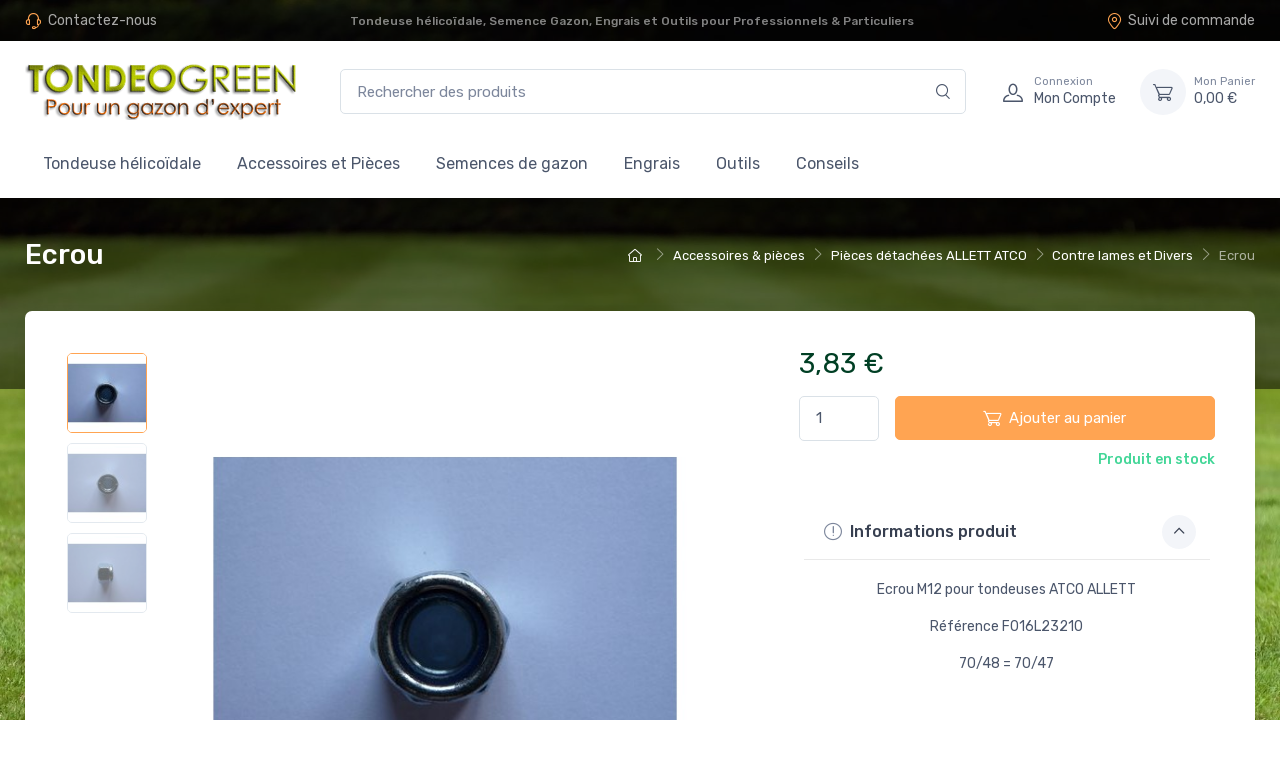

--- FILE ---
content_type: text/html; charset=utf-8
request_url: https://tondeogreen.com/contre-lames-et-divers/215-ecrou.html
body_size: 12107
content:
<!doctype html>
<html lang="fr">

  <head>
    
      
  <meta charset="utf-8">


  <meta http-equiv="x-ua-compatible" content="ie=edge">



  <title>Pièces détachées pour tondeuses hélicoïdales ALLETT et ATCO</title>
  <meta name="description" content="Ecrou F016L23210">
  <meta name="keywords" content="">
          
      
  <meta property="og:title" content="Pièces détachées pour tondeuses hélicoïdales ALLETT et ATCO"/>
<meta property="og:description" content="Ecrou F016L23210"/>
<meta property="og:type" content="website"/>
<meta property="og:url" content="https://tondeogreen.com/contre-lames-et-divers/215-ecrou.html"/>
<meta property="og:site_name" content="TONDEOGREEN"/>

  <meta property="og:type" content="product"/>
            <meta property="og:image" content="https://tondeogreen.com/528-large_default/ecrou.jpg"/>
          <meta property="og:image" content="https://tondeogreen.com/529-large_default/ecrou.jpg"/>
          <meta property="og:image" content="https://tondeogreen.com/530-large_default/ecrou.jpg"/>
        <meta property="og:image:height" content="800"/>
    <meta property="og:image:width" content="800"/>

        <meta property="product:price:amount" content="3.83" />
    <meta property="product:price:currency" content="EUR" />
          <meta property="og:availability" content="instock" />
<script type="application/ld+json">
{
    "@context" : "http://schema.org",
    "@type" : "Organization",
    "name" : "TONDEOGREEN",
    "url" : "https://tondeogreen.com/",
    "logo" : {
        "@type":"ImageObject",
        "url":"https://tondeogreen.com/img/prestashop-logo-1630184364.jpg"
    }
}

</script>

<script type="application/ld+json">
{
    "@context":"http://schema.org",
    "@type":"WebPage",
    "isPartOf": {
        "@type":"WebSite",
        "url":  "https://tondeogreen.com/",
        "name": "TONDEOGREEN"
    },
    "name": "Pièces détachées pour tondeuses hélicoïdales ALLETT et ATCO",
    "url":  "https://tondeogreen.com/contre-lames-et-divers/215-ecrou.html"
}


</script>
    <script type="application/ld+json">
    {
    "@context": "http://schema.org/",
    "@type": "Product",
    "name": "Ecrou",
    "description": "Ecrou F016L23210",
    "category": "Contre lames et Divers",
    "image" :"https://tondeogreen.com/528-home_default/ecrou.jpg",    "sku": "F016L23210",          "mpn": "F016L23210",
        "brand": {
        "@type": "Thing",
        "name": "$shop.name"
    },            "weight": {
        "@context": "https://schema.org",
        "@type": "QuantitativeValue",
        "value": "0.030000",
        "unitCode": "kg"
    },          "offers": {
        "@type": "Offer",
        "priceCurrency": "EUR",
        "name": "Ecrou",
        "price": "3.83",
        "url": "https://tondeogreen.com/contre-lames-et-divers/215-ecrou.html",
        "priceValidUntil": "2025-11-28",
                "image": ["https://tondeogreen.com/528-large_default/ecrou.jpg","https://tondeogreen.com/529-large_default/ecrou.jpg","https://tondeogreen.com/530-large_default/ecrou.jpg"],
                          "mpn": "F016L23210",
                "sku": "F016L23210",
                        "availability": "http://schema.org/InStock",
        "seller": {
            "@type": "Organization",
            "name": "TONDEOGREEN"
        }
    }
    
}


    </script>
<script type="application/ld+json">
    {
    "@context": "https://schema.org",
    "@type": "BreadcrumbList",
    "itemListElement": [
        {
    "@type": "ListItem",
    "position": 1,
    "name": "Accueil",
    "item": "https://tondeogreen.com/"
    },        {
    "@type": "ListItem",
    "position": 2,
    "name": "Accessoires &amp; pièces",
    "item": "https://tondeogreen.com/18-accessoires-pieces"
    },        {
    "@type": "ListItem",
    "position": 3,
    "name": "Pièces détachées ALLETT ATCO",
    "item": "https://tondeogreen.com/23-pieces-detachees-allett-atco"
    },        {
    "@type": "ListItem",
    "position": 4,
    "name": "Contre lames et Divers",
    "item": "https://tondeogreen.com/100-contre-lames-et-divers"
    },        {
    "@type": "ListItem",
    "position": 5,
    "name": "Ecrou",
    "item": "https://tondeogreen.com/contre-lames-et-divers/215-ecrou.html"
    }    ]
    }
    </script>



  <meta name="viewport" content="width=device-width, initial-scale=1">



  <link rel="icon" type="image/vnd.microsoft.icon" href="https://tondeogreen.com/img/favicon.ico?1744199203">
  <link rel="shortcut icon" type="image/x-icon" href="https://tondeogreen.com/img/favicon.ico?1744199203">



    <link rel="preload" href="https://fonts.googleapis.com/css?family=Rubik:300,400,500,700&display=swap" as="style">
  <link href="https://fonts.googleapis.com/css?family=Rubik:300,400,500,700&display=swap" rel="stylesheet">


<link rel="preload" href="/themes/theme-tondeogreen/assets/fonts/cartzilla-icons.ttf" as="font" crossorigin="anonymous">
<link rel="preload" href="/themes/theme-tondeogreen/assets/fonts/cartzilla-icons.woff" as="font" type="font/woff"  crossorigin="anonymous">


      <link rel="preload" as="style" href="https://tondeogreen.com/themes/theme-tondeogreen/assets/cache/theme-bf7e30160.css">
    <link rel="stylesheet" href="https://tondeogreen.com/themes/theme-tondeogreen/assets/cache/theme-bf7e30160.css" type="text/css" media="all">




  

  <script type="text/javascript">
        var prestashop = {"cart":{"products":[],"totals":{"total":{"type":"total","label":"Total","amount":0,"value":"0,00\u00a0\u20ac"},"total_including_tax":{"type":"total","label":"Total TTC","amount":0,"value":"0,00\u00a0\u20ac"},"total_excluding_tax":{"type":"total","label":"Total HT :","amount":0,"value":"0,00\u00a0\u20ac"}},"subtotals":{"products":{"type":"products","label":"Sous-total","amount":0,"value":"0,00\u00a0\u20ac"},"discounts":null,"shipping":{"type":"shipping","label":"Livraison","amount":0,"value":""},"tax":null},"products_count":0,"summary_string":"0 articles","vouchers":{"allowed":1,"added":[]},"discounts":[],"minimalPurchase":0,"minimalPurchaseRequired":""},"currency":{"name":"Euro","iso_code":"EUR","iso_code_num":"978","sign":"\u20ac"},"customer":{"lastname":null,"firstname":null,"email":null,"birthday":null,"newsletter":null,"newsletter_date_add":null,"optin":null,"website":null,"company":null,"siret":null,"ape":null,"is_logged":false,"gender":{"type":null,"name":null},"addresses":[]},"language":{"name":"Fran\u00e7ais (French)","iso_code":"fr","locale":"fr-FR","language_code":"fr","is_rtl":"0","date_format_lite":"d\/m\/Y","date_format_full":"d\/m\/Y H:i:s","id":1},"page":{"title":"","canonical":null,"meta":{"title":"Pi\u00e8ces d\u00e9tach\u00e9es pour tondeuses h\u00e9lico\u00efdales ALLETT et ATCO","description":"Ecrou F016L23210","keywords":"","robots":"index"},"page_name":"product","body_classes":{"lang-fr":true,"lang-rtl":false,"country-FR":true,"currency-EUR":true,"layout-default":true,"page-product":true,"tax-display-enabled":true,"product-id-215":true,"product-Ecrou":true,"product-id-category-100":true,"product-id-manufacturer-0":true,"product-id-supplier-0":true,"product-available-for-order":true},"admin_notifications":[]},"shop":{"name":"TONDEOGREEN","logo":"https:\/\/tondeogreen.com\/img\/prestashop-logo-1630184364.jpg","stores_icon":"https:\/\/tondeogreen.com\/img\/logo_stores.png","favicon":"https:\/\/tondeogreen.com\/img\/favicon.ico"},"urls":{"base_url":"https:\/\/tondeogreen.com\/","current_url":"https:\/\/tondeogreen.com\/contre-lames-et-divers\/215-ecrou.html","shop_domain_url":"https:\/\/tondeogreen.com","img_ps_url":"https:\/\/tondeogreen.com\/img\/","img_cat_url":"https:\/\/tondeogreen.com\/img\/c\/","img_lang_url":"https:\/\/tondeogreen.com\/img\/l\/","img_prod_url":"https:\/\/tondeogreen.com\/img\/p\/","img_manu_url":"https:\/\/tondeogreen.com\/img\/m\/","img_sup_url":"https:\/\/tondeogreen.com\/img\/su\/","img_ship_url":"https:\/\/tondeogreen.com\/img\/s\/","img_store_url":"https:\/\/tondeogreen.com\/img\/st\/","img_col_url":"https:\/\/tondeogreen.com\/img\/co\/","img_url":"https:\/\/tondeogreen.com\/themes\/theme-tondeogreen\/assets\/img\/","css_url":"https:\/\/tondeogreen.com\/themes\/theme-tondeogreen\/assets\/css\/","js_url":"https:\/\/tondeogreen.com\/themes\/theme-tondeogreen\/assets\/js\/","pic_url":"https:\/\/tondeogreen.com\/upload\/","pages":{"address":"https:\/\/tondeogreen.com\/adresse","addresses":"https:\/\/tondeogreen.com\/adresses","authentication":"https:\/\/tondeogreen.com\/authentification","cart":"https:\/\/tondeogreen.com\/panier","category":"https:\/\/tondeogreen.com\/index.php?controller=category","cms":"https:\/\/tondeogreen.com\/index.php?controller=cms","contact":"https:\/\/tondeogreen.com\/contactez-nous","discount":"https:\/\/tondeogreen.com\/bons-de-reduction","guest_tracking":"https:\/\/tondeogreen.com\/suivi-commande-invite","history":"https:\/\/tondeogreen.com\/historique-des-commandes","identity":"https:\/\/tondeogreen.com\/identite","index":"https:\/\/tondeogreen.com\/","my_account":"https:\/\/tondeogreen.com\/mon-compte","order_confirmation":"https:\/\/tondeogreen.com\/confirmation-commande","order_detail":"https:\/\/tondeogreen.com\/index.php?controller=order-detail","order_follow":"https:\/\/tondeogreen.com\/details-de-la-commande","order":"https:\/\/tondeogreen.com\/commande","order_return":"https:\/\/tondeogreen.com\/index.php?controller=order-return","order_slip":"https:\/\/tondeogreen.com\/avoirs","pagenotfound":"https:\/\/tondeogreen.com\/index.php?controller=pagenotfound","password":"https:\/\/tondeogreen.com\/mot-de-passe-oublie","pdf_invoice":"https:\/\/tondeogreen.com\/index.php?controller=pdf-invoice","pdf_order_return":"https:\/\/tondeogreen.com\/index.php?controller=pdf-order-return","pdf_order_slip":"https:\/\/tondeogreen.com\/index.php?controller=pdf-order-slip","prices_drop":"https:\/\/tondeogreen.com\/promotions","product":"https:\/\/tondeogreen.com\/index.php?controller=product","search":"https:\/\/tondeogreen.com\/recherche","sitemap":"https:\/\/tondeogreen.com\/plan-du-site","stores":"https:\/\/tondeogreen.com\/magasins","supplier":"https:\/\/tondeogreen.com\/fournisseurs","register":"https:\/\/tondeogreen.com\/authentification?create_account=1","order_login":"https:\/\/tondeogreen.com\/commande?login=1"},"alternative_langs":[],"theme_assets":"\/themes\/theme-tondeogreen\/assets\/","actions":{"logout":"https:\/\/tondeogreen.com\/?mylogout="},"no_picture_image":{"bySize":{"small_default":{"url":"https:\/\/tondeogreen.com\/img\/p\/fr-default-small_default.jpg","width":80,"height":80},"cart_default":{"url":"https:\/\/tondeogreen.com\/img\/p\/fr-default-cart_default.jpg","width":160,"height":160},"home_default":{"url":"https:\/\/tondeogreen.com\/img\/p\/fr-default-home_default.jpg","width":540,"height":540},"medium_default":{"url":"https:\/\/tondeogreen.com\/img\/p\/fr-default-medium_default.jpg","width":600,"height":600},"large_default":{"url":"https:\/\/tondeogreen.com\/img\/p\/fr-default-large_default.jpg","width":800,"height":800}},"small":{"url":"https:\/\/tondeogreen.com\/img\/p\/fr-default-small_default.jpg","width":80,"height":80},"medium":{"url":"https:\/\/tondeogreen.com\/img\/p\/fr-default-home_default.jpg","width":540,"height":540},"large":{"url":"https:\/\/tondeogreen.com\/img\/p\/fr-default-large_default.jpg","width":800,"height":800},"legend":""}},"configuration":{"display_taxes_label":true,"display_prices_tax_incl":true,"is_catalog":false,"show_prices":true,"opt_in":{"partner":false},"quantity_discount":{"type":"discount","label":"Remise sur prix unitaire"},"voucher_enabled":1,"return_enabled":0},"field_required":[],"breadcrumb":{"links":[{"title":"Accueil","url":"https:\/\/tondeogreen.com\/"},{"title":"Accessoires & pi\u00e8ces","url":"https:\/\/tondeogreen.com\/18-accessoires-pieces"},{"title":"Pi\u00e8ces d\u00e9tach\u00e9es ALLETT ATCO","url":"https:\/\/tondeogreen.com\/23-pieces-detachees-allett-atco"},{"title":"Contre lames et Divers","url":"https:\/\/tondeogreen.com\/100-contre-lames-et-divers"},{"title":"Ecrou","url":"https:\/\/tondeogreen.com\/contre-lames-et-divers\/215-ecrou.html"}],"count":5},"link":{"protocol_link":"https:\/\/","protocol_content":"https:\/\/"},"time":1763040247,"static_token":"770a3b279b971dfb2522f08fce7b887a","token":"25ba30b9dc12a72dd6cea5f98701feea","debug":false,"modules":{"cz_builder":[]}};
        var psemailsubscription_subscription = "https:\/\/tondeogreen.com\/module\/ps_emailsubscription\/subscription";
      </script>



  
  <script type="text/javascript">
    (window.gaDevIds=window.gaDevIds||[]).push('d6YPbH');
    (function(i,s,o,g,r,a,m){i['GoogleAnalyticsObject']=r;i[r]=i[r]||function(){
      (i[r].q=i[r].q||[]).push(arguments)},i[r].l=1*new Date();a=s.createElement(o),
      m=s.getElementsByTagName(o)[0];a.async=1;a.src=g;m.parentNode.insertBefore(a,m)
    })(window,document,'script','https://www.google-analytics.com/analytics.js','ga');

          ga('create', 'UA-54272874-1', 'auto');
                  ga('set', 'anonymizeIp', true);
              ga('send', 'pageview');
        ga('require', 'ec');
  </script>

 <script type="text/javascript">
            
        document.addEventListener('DOMContentLoaded', function() {
            if (typeof GoogleAnalyticEnhancedECommerce !== 'undefined') {
                var MBG = GoogleAnalyticEnhancedECommerce;
                MBG.setCurrency('EUR');
                MBG.add({"id":51,"name":"scarificateur-manuel-rateau-scarificateur","category":"scarificateur","brand":"","variant":"","type":"typical","position":"0","quantity":1,"list":"product","url":"https%3A%2F%2Ftondeogreen.com%2Fscarificateur%2F51-scarificateur-manuel.html","price":37.75},'',true);MBG.add({"id":114,"name":"cassette-verticutter-allett","category":"cassettes-amovibles-allett-atco","brand":"","variant":"","type":"typical","position":1,"quantity":1,"list":"product","url":"https%3A%2F%2Ftondeogreen.com%2Fcassettes-amovibles-allett-atco%2F114-cassette-verticutter.html","price":588},'',true);MBG.add({"id":329,"name":"25-kg-engrais-gazon-proturf-printemps-21-5-6","category":"engrais","brand":"","variant":"","type":"typical","position":2,"quantity":1,"list":"product","url":"https%3A%2F%2Ftondeogreen.com%2Fengrais%2F329-25-kg-engrais-gazon-proturf-printemps-.html","price":82.8},'',true);MBG.add({"id":296,"name":"engrais-floranid-twin-turf-25-kg","category":"engrais","brand":"","variant":"","type":"typical","position":3,"quantity":1,"list":"product","url":"https%3A%2F%2Ftondeogreen.com%2Fengrais%2F296-engrais-floranid-twin-turf-25kg.html","price":126},'',true);MBG.add({"id":333,"name":"gazon-regarnissage-n-28","category":"semences-de-gazon","brand":"","variant":"","type":"typical","position":4,"quantity":1,"list":"product","url":"https%3A%2F%2Ftondeogreen.com%2Fsemences-de-gazon%2F333-regarnissage-n-28.html","price":47.95},'',true);MBG.add({"id":366,"name":"offre-speciale-outils-depypere","category":"outils","brand":"","variant":"","type":"typical","position":5,"quantity":1,"list":"product","url":"https%3A%2F%2Ftondeogreen.com%2Foutils%2F366-offre-speciale-outils-depypere.html","price":161},'',true);MBG.addProductClick({"id":51,"name":"scarificateur-manuel-rateau-scarificateur","category":"scarificateur","brand":"","variant":"","type":"typical","position":"0","quantity":1,"list":"product","url":"https%3A%2F%2Ftondeogreen.com%2Fscarificateur%2F51-scarificateur-manuel.html","price":37.75});MBG.addProductClick({"id":114,"name":"cassette-verticutter-allett","category":"cassettes-amovibles-allett-atco","brand":"","variant":"","type":"typical","position":1,"quantity":1,"list":"product","url":"https%3A%2F%2Ftondeogreen.com%2Fcassettes-amovibles-allett-atco%2F114-cassette-verticutter.html","price":588});MBG.addProductClick({"id":329,"name":"25-kg-engrais-gazon-proturf-printemps-21-5-6","category":"engrais","brand":"","variant":"","type":"typical","position":2,"quantity":1,"list":"product","url":"https%3A%2F%2Ftondeogreen.com%2Fengrais%2F329-25-kg-engrais-gazon-proturf-printemps-.html","price":82.8});MBG.addProductClick({"id":296,"name":"engrais-floranid-twin-turf-25-kg","category":"engrais","brand":"","variant":"","type":"typical","position":3,"quantity":1,"list":"product","url":"https%3A%2F%2Ftondeogreen.com%2Fengrais%2F296-engrais-floranid-twin-turf-25kg.html","price":126});MBG.addProductClick({"id":333,"name":"gazon-regarnissage-n-28","category":"semences-de-gazon","brand":"","variant":"","type":"typical","position":4,"quantity":1,"list":"product","url":"https%3A%2F%2Ftondeogreen.com%2Fsemences-de-gazon%2F333-regarnissage-n-28.html","price":47.95});MBG.addProductClick({"id":366,"name":"offre-speciale-outils-depypere","category":"outils","brand":"","variant":"","type":"typical","position":5,"quantity":1,"list":"product","url":"https%3A%2F%2Ftondeogreen.com%2Foutils%2F366-offre-speciale-outils-depypere.html","price":161});
            }
        });
        
    </script>




    
  </head>

  <body id="product" class="lang-fr country-fr currency-eur layout-default page-product tax-display-enabled product-id-215 product-ecrou product-id-category-100 product-id-manufacturer-0 product-id-supplier-0 product-available-for-order">

    
      
    

    <main>
      
              

      
        <header id="header" class="box-shadow-sm">
  
    <div class="header-banner">
             
    </div>
  

  
    <div class="header-nav topbar topbar-dark bg-dark">
      <div class="container">
        <div class="topbar-left">
          <div class="topbar-text text-nowrap">
  <i class="czi-support mr-1"></i>
      <a class="topbar-link" href="https://tondeogreen.com/contactez-nous">Contactez-nous</a>
  </div>

        </div>
                    <span class='h1-homepage-tondeogreen'>Tondeuse hélicoïdale, Semence Gazon, Engrais et Outils
pour Professionnels & Particuliers</span>
                <div class="topbar-right">
                    <a class="topbar-link d-none d-md-inline-block" href="https://tondeogreen.com/historique-des-commandes" rel="nofollow">
            <i class="czi-location"></i>Suivi de commande
          </a>
                                      </div>
      </div>
    </div>
      

  
    <div class="header-top navbar-sticky bg-light">
      <div class="navbar navbar-expand-lg navbar-light">
        <div class="container flex-md-nowrap">
          <a class="navbar-brand mr-3 flex-shrink-0" href="https://tondeogreen.com/">
            <img src="https://tondeogreen.com/img/prestashop-logo-1630184364.jpg"  class="tdg-logo" alt="TONDEOGREEN">
          </a>
          <div class="flex-grow-1 d-none d-md-block" id="_desktop_search">
  <div id="search_widget" class="my-3 my-md-0 mx-md-3 mx-lg-4" data-search-controller-url="//tondeogreen.com/recherche">
    <form method="get" action="//tondeogreen.com/recherche">
      <input type="hidden" name="controller" value="search">
      <div class="input-group-overlay d-flex">
        <input class="form-control appended-form-control" type="text" name="s" value="" placeholder="Rechercher des produits" aria-label="Rechercher des produits">
        <div class="input-group-append-overlay">
          <button class="btn btn-icon" type="submit" aria-label="Rechercher">
            <i class="czi-search"></i>
          </button>
        </div>
      </div>
    </form>
  </div>
</div>

          <div class="navbar-toolbar d-flex flex-shrink-0 align-items-center">
            <button class="navbar-toggler" type="button" data-toggle="collapse" data-target="#navbarCollapse">
              <span class="navbar-toggler-icon"></span>
            </button>
            <a class="navbar-tool navbar-stuck-toggler" href="#">
              <span class="navbar-tool-tooltip">Développer menu</span>
              <div class="navbar-tool-icon-box">
                <i class="navbar-tool-icon czi-menu"></i>
              </div>
            </a>
            <a class="navbar-tool ml-1 ml-lg-0 mr-n1 mr-lg-2" href="https://tondeogreen.com/mon-compte" rel="nofollow">
  <div class="navbar-tool-icon-box">
    <i class="navbar-tool-icon czi-user"></i>
  </div>
  <div class="navbar-tool-text ml-n3">
          <small>Connexion</small>
        Mon Compte
  </div>
</a>
<div class="header-cart ml-3">
  <div class="blockcart navbar-tool" data-refresh-url="//tondeogreen.com/module/ps_shoppingcart/ajax">
    <a class="navbar-tool-icon-box bg-secondary" href="//tondeogreen.com/panier?action=show" rel="nofollow">
            <i class="navbar-tool-icon czi-cart"></i>
    </a>
    <a class="navbar-tool-text pl-2" href="//tondeogreen.com/panier?action=show" rel="nofollow">
      <small>Mon Panier</small>
      <span>0,00 €</span>
    </a>
      </div>
</div>

          </div>
        </div>
      </div>
      <div class="navbar navbar-expand-lg navbar-light navbar-stuck-menu mt-n2 pt-0 pb-2">
        <div class="container">
          <div class="collapse navbar-collapse" id="navbarCollapse">
            <div class="d-md-none" id="_mobile_search"></div>
             

<div class="main-menu">
  
      <ul class="navbar-nav">
              <li class="dropdown-submenu nav-item dropdown">
                      <a class="nav-link d-inline-block" href="https://tondeogreen.com/12-tondeuses-helicoidales" >Tondeuse hélicoïdale</a>
            <span class="custom-dropdown d-inline-block float-right float-sm-none pr-2"><i class="czi-arrow-down"></i></span>
            
      <ul class="dropdown-menu">
              <li class="dropdown-submenu dropdown">
                      <a class="dropdown-item d-inline" href="https://tondeogreen.com/107-tondeuse-allett" >Tondeuse ALLETT</a>
            <span class="custom-dropdown d-inline-block float-right  pr-2"><i class="czi-arrow-down"></i></span>
            
      <ul class="dropdown-menu">
              <li class="dropdown-submenu ">
                      <a class="dropdown-item d-inline-block align-middle" href="https://tondeogreen.com/109-allett-classic" >ALLETT CLASSIC</a>
                  </li>
              <li class="dropdown-submenu ">
                      <a class="dropdown-item d-inline-block align-middle" href="https://tondeogreen.com/111-allett-sandringham" >ALLETT SANDRINGHAM</a>
                  </li>
              <li class="dropdown-submenu ">
                      <a class="dropdown-item d-inline-block align-middle" href="https://tondeogreen.com/108-allett-kensington" >ALLETT KENSINGTON</a>
                  </li>
              <li class="dropdown-submenu ">
                      <a class="dropdown-item d-inline-block align-middle" href="https://tondeogreen.com/130-allett-liberty-sur-batterie" >ALLETT LIBERTY</a>
                  </li>
              <li class="dropdown-submenu ">
                      <a class="dropdown-item d-inline-block align-middle" href="https://tondeogreen.com/146-allett-stirling" >ALLETT STIRLING</a>
                  </li>
              <li class="dropdown-submenu ">
                      <a class="dropdown-item d-inline-block align-middle" href="https://tondeogreen.com/153-allett-cambridge" >ALLETT CAMBRIDGE</a>
                  </li>
          </ul>
  
                  </li>
              <li class="dropdown-submenu ">
                      <a class="dropdown-item d-inline-block align-middle" href="https://tondeogreen.com/15-tondeuse-helicoidale-thermique" >Tondeuse hélicoïdale thermique</a>
                  </li>
              <li class="dropdown-submenu ">
                      <a class="dropdown-item d-inline-block align-middle" href="https://tondeogreen.com/14-tondeuse-helicoidale-electrique" >Tondeuse hélicoïdale électrique</a>
                  </li>
              <li class="dropdown-submenu dropdown">
                      <a class="dropdown-item d-inline" href="https://tondeogreen.com/13-tondeuse-helicoidale-manuelle" >Tondeuse hélicoïdale manuelle</a>
            <span class="custom-dropdown d-inline-block float-right  pr-2"><i class="czi-arrow-down"></i></span>
            
      <ul class="dropdown-menu">
              <li class="dropdown-submenu ">
                      <a class="dropdown-item d-inline-block align-middle" href="https://tondeogreen.com/64-webb" >Tondeuse WEBB</a>
                  </li>
              <li class="dropdown-submenu ">
                      <a class="dropdown-item d-inline-block align-middle" href="https://tondeogreen.com/65-american-lawn-mower" >American Lawn Mower</a>
                  </li>
              <li class="dropdown-submenu ">
                      <a class="dropdown-item d-inline-block align-middle" href="https://tondeogreen.com/66-fiskars" >FISKARS StaySharp</a>
                  </li>
              <li class="dropdown-submenu ">
                      <a class="dropdown-item d-inline-block align-middle" href="https://tondeogreen.com/123-promow-push-18" >ProMow Push 18</a>
                  </li>
              <li class="dropdown-submenu ">
                      <a class="dropdown-item d-inline-block align-middle" href="https://tondeogreen.com/148-outils-wolf" >Outils WOLF</a>
                  </li>
          </ul>
  
                  </li>
          </ul>
  
                  </li>
              <li class="dropdown-submenu nav-item dropdown">
                      <a class="nav-link d-inline-block" href="https://tondeogreen.com/18-accessoires-pieces" >Accessoires &amp; pièces</a>
            <span class="custom-dropdown d-inline-block float-right float-sm-none pr-2"><i class="czi-arrow-down"></i></span>
            
      <ul class="dropdown-menu">
              <li class="dropdown-submenu dropdown">
                      <a class="dropdown-item d-inline" href="https://tondeogreen.com/19-cassettes-amovibles-allett-atco" >Cassettes</a>
            <span class="custom-dropdown d-inline-block float-right  pr-2"><i class="czi-arrow-down"></i></span>
            
      <ul class="dropdown-menu">
              <li class="dropdown-submenu ">
                      <a class="dropdown-item d-inline-block align-middle" href="https://tondeogreen.com/95-cassettes-5-lames" >Cassettes 5 lames</a>
                  </li>
              <li class="dropdown-submenu ">
                      <a class="dropdown-item d-inline-block align-middle" href="https://tondeogreen.com/122-cassettes-06-lames-" >Cassettes 06 lames </a>
                  </li>
              <li class="dropdown-submenu ">
                      <a class="dropdown-item d-inline-block align-middle" href="https://tondeogreen.com/94-cassettes-10-lames" >Cassettes 10 lames</a>
                  </li>
              <li class="dropdown-submenu ">
                      <a class="dropdown-item d-inline-block align-middle" href="https://tondeogreen.com/93-cassettes-emousseur" >Cassettes Emousseur</a>
                  </li>
              <li class="dropdown-submenu ">
                      <a class="dropdown-item d-inline-block align-middle" href="https://tondeogreen.com/101-cassettes-verticutteur" >Cassettes Verticutteur</a>
                  </li>
              <li class="dropdown-submenu ">
                      <a class="dropdown-item d-inline-block align-middle" href="https://tondeogreen.com/102-cassettes-defeutreur" >Cassettes Défeutreur</a>
                  </li>
              <li class="dropdown-submenu ">
                      <a class="dropdown-item d-inline-block align-middle" href="https://tondeogreen.com/103-cassettes-brosse" >Cassettes Brosse</a>
                  </li>
              <li class="dropdown-submenu ">
                      <a class="dropdown-item d-inline-block align-middle" href="https://tondeogreen.com/150-cassettes-aerateur" >Cassettes aérateur</a>
                  </li>
          </ul>
  
                  </li>
              <li class="dropdown-submenu dropdown">
                      <a class="dropdown-item d-inline" href="https://tondeogreen.com/23-pieces-detachees-allett-atco" >Pièces détachées ALLETT ATCO</a>
            <span class="custom-dropdown d-inline-block float-right  pr-2"><i class="czi-arrow-down"></i></span>
            
      <ul class="dropdown-menu">
              <li class="dropdown-submenu ">
                      <a class="dropdown-item d-inline-block align-middle" href="https://tondeogreen.com/20-roues-d-engrenage" >Roues d&#039;engrenage</a>
                  </li>
              <li class="dropdown-submenu ">
                      <a class="dropdown-item d-inline-block align-middle" href="https://tondeogreen.com/21-courroies" >Courroies</a>
                  </li>
              <li class="dropdown-submenu ">
                      <a class="dropdown-item d-inline-block align-middle" href="https://tondeogreen.com/99-cables-de-commande" >Câbles de Commande</a>
                  </li>
              <li class="dropdown-submenu ">
                      <a class="dropdown-item d-inline-block align-middle" href="https://tondeogreen.com/100-contre-lames-et-divers" >Contre lames et Divers</a>
                  </li>
          </ul>
  
                  </li>
              <li class="dropdown-submenu dropdown">
                      <a class="dropdown-item d-inline" href="https://tondeogreen.com/22-consommables" >Consommables</a>
            <span class="custom-dropdown d-inline-block float-right  pr-2"><i class="czi-arrow-down"></i></span>
            
      <ul class="dropdown-menu">
              <li class="dropdown-submenu ">
                      <a class="dropdown-item d-inline-block align-middle" href="https://tondeogreen.com/24-entretien-moteur" >Entretien moteur</a>
                  </li>
              <li class="dropdown-submenu ">
                      <a class="dropdown-item d-inline-block align-middle" href="https://tondeogreen.com/25-pate-a-roder-cylindre" >Pâte à roder cylindre</a>
                  </li>
              <li class="dropdown-submenu ">
                      <a class="dropdown-item d-inline-block align-middle" href="https://tondeogreen.com/27-anti-humidite" >Anti humidité</a>
                  </li>
          </ul>
  
                  </li>
          </ul>
  
                  </li>
              <li class="dropdown-submenu nav-item dropdown">
                      <a class="nav-link d-inline-block" href="https://tondeogreen.com/16-semences-de-gazon" >Semences de gazon</a>
            <span class="custom-dropdown d-inline-block float-right float-sm-none pr-2"><i class="czi-arrow-down"></i></span>
            
      <ul class="dropdown-menu">
              <li class="dropdown-submenu ">
                      <a class="dropdown-item d-inline-block align-middle" href="https://tondeogreen.com/128-gazon-de-regarnissage" >Gazon de regarnissage</a>
                  </li>
              <li class="dropdown-submenu ">
                      <a class="dropdown-item d-inline-block align-middle" href="https://tondeogreen.com/133-gazon-gamme-prestige" >Gazon gamme Prestige</a>
                  </li>
          </ul>
  
                  </li>
              <li class="dropdown-submenu nav-item dropdown">
                      <a class="nav-link d-inline-block" href="https://tondeogreen.com/96-engrais" >Engrais gazon</a>
            <span class="custom-dropdown d-inline-block float-right float-sm-none pr-2"><i class="czi-arrow-down"></i></span>
            
      <ul class="dropdown-menu">
              <li class="dropdown-submenu ">
                      <a class="dropdown-item d-inline-block align-middle" href="https://tondeogreen.com/140-engrais-printemps" >Engrais Printemps</a>
                  </li>
              <li class="dropdown-submenu ">
                      <a class="dropdown-item d-inline-block align-middle" href="https://tondeogreen.com/141-engrais-ete" >Engrais Eté</a>
                  </li>
              <li class="dropdown-submenu ">
                      <a class="dropdown-item d-inline-block align-middle" href="https://tondeogreen.com/142-engrais-automne" >Engrais Automne</a>
                  </li>
              <li class="dropdown-submenu ">
                      <a class="dropdown-item d-inline-block align-middle" href="https://tondeogreen.com/143-amendement" >Amendement</a>
                  </li>
          </ul>
  
                  </li>
              <li class="dropdown-submenu nav-item dropdown">
                      <a class="nav-link d-inline-block" href="https://tondeogreen.com/17-outils" >Outils</a>
            <span class="custom-dropdown d-inline-block float-right float-sm-none pr-2"><i class="czi-arrow-down"></i></span>
            
      <ul class="dropdown-menu">
              <li class="dropdown-submenu dropdown">
                      <a class="dropdown-item d-inline" href="https://tondeogreen.com/31-entretenir-les-bordures-du-gazon" >Entretenir les bordures du gazon - Cisaille et Coupe-Bordure</a>
            <span class="custom-dropdown d-inline-block float-right  pr-2"><i class="czi-arrow-down"></i></span>
            
      <ul class="dropdown-menu">
              <li class="dropdown-submenu ">
                      <a class="dropdown-item d-inline-block align-middle" href="https://tondeogreen.com/51-cisailles-bahco" >Cisailles BAHCO</a>
                  </li>
              <li class="dropdown-submenu ">
                      <a class="dropdown-item d-inline-block align-middle" href="https://tondeogreen.com/52-cisailles-fiskars" >Cisailles FISKARS</a>
                  </li>
              <li class="dropdown-submenu ">
                      <a class="dropdown-item d-inline-block align-middle" href="https://tondeogreen.com/117-cisailles-wilkinson" >Cisailles WILKINSON</a>
                  </li>
              <li class="dropdown-submenu ">
                      <a class="dropdown-item d-inline-block align-middle" href="https://tondeogreen.com/54-coupes-bordures-et-binettes-" >Dresses bordures / Coupes bordures</a>
                  </li>
              <li class="dropdown-submenu ">
                      <a class="dropdown-item d-inline-block align-middle" href="https://tondeogreen.com/152-binettes" >Binettes</a>
                  </li>
          </ul>
  
                  </li>
              <li class="dropdown-submenu dropdown">
                      <a class="dropdown-item d-inline" href="https://tondeogreen.com/49-prendre-soin-du-gazon" >Prendre soin du gazon</a>
            <span class="custom-dropdown d-inline-block float-right  pr-2"><i class="czi-arrow-down"></i></span>
            
      <ul class="dropdown-menu">
              <li class="dropdown-submenu ">
                      <a class="dropdown-item d-inline-block align-middle" href="https://tondeogreen.com/87-balayeuse-a-gazon" >Balayeuse à gazon</a>
                  </li>
              <li class="dropdown-submenu ">
                      <a class="dropdown-item d-inline-block align-middle" href="https://tondeogreen.com/33-balai-a-gazon" >Balai à gazon</a>
                  </li>
              <li class="dropdown-submenu ">
                      <a class="dropdown-item d-inline-block align-middle" href="https://tondeogreen.com/34-rateau-a-gazon" >Râteau à gazon</a>
                  </li>
              <li class="dropdown-submenu ">
                      <a class="dropdown-item d-inline-block align-middle" href="https://tondeogreen.com/36-scarificateur" >Scarificateur</a>
                  </li>
              <li class="dropdown-submenu ">
                      <a class="dropdown-item d-inline-block align-middle" href="https://tondeogreen.com/110-rouleau-a-gazon" >Rouleau à gazon</a>
                  </li>
              <li class="dropdown-submenu ">
                      <a class="dropdown-item d-inline-block align-middle" href="https://tondeogreen.com/113-desherbeur-manuel" >Désherbeur manuel</a>
                  </li>
              <li class="dropdown-submenu ">
                      <a class="dropdown-item d-inline-block align-middle" href="https://tondeogreen.com/137-epandeur-d-engrais-a-gazon" >Epandeur d&#039;engrais à gazon</a>
                  </li>
          </ul>
  
                  </li>
              <li class="dropdown-submenu dropdown">
                      <a class="dropdown-item d-inline" href="https://tondeogreen.com/50-aerer-le-gazon" >Aerateur gazon</a>
            <span class="custom-dropdown d-inline-block float-right  pr-2"><i class="czi-arrow-down"></i></span>
            
      <ul class="dropdown-menu">
              <li class="dropdown-submenu ">
                      <a class="dropdown-item d-inline-block align-middle" href="https://tondeogreen.com/55-aerateur-draper" >Aérateur Draper</a>
                  </li>
              <li class="dropdown-submenu ">
                      <a class="dropdown-item d-inline-block align-middle" href="https://tondeogreen.com/56-aerateur-kingfisher" >Aérateur Kingfisher</a>
                  </li>
              <li class="dropdown-submenu ">
                      <a class="dropdown-item d-inline-block align-middle" href="https://tondeogreen.com/58-aerateur-a-pousser" >Aérateur à pousser</a>
                  </li>
              <li class="dropdown-submenu ">
                      <a class="dropdown-item d-inline-block align-middle" href="https://tondeogreen.com/59-biofourches-depypere" >Biofourches Depypere</a>
                  </li>
              <li class="dropdown-submenu ">
                      <a class="dropdown-item d-inline-block align-middle" href="https://tondeogreen.com/135-biofourche-spear-et-jackson" >Biofourche Spear et Jackson</a>
                  </li>
          </ul>
  
                  </li>
              <li class="dropdown-submenu dropdown">
                      <a class="dropdown-item d-inline" href="https://tondeogreen.com/78-accessoires" >Accessoires</a>
            <span class="custom-dropdown d-inline-block float-right  pr-2"><i class="czi-arrow-down"></i></span>
            
      <ul class="dropdown-menu">
              <li class="dropdown-submenu ">
                      <a class="dropdown-item d-inline-block align-middle" href="https://tondeogreen.com/79-sacs-de-jardin" >Sacs de jardin</a>
                  </li>
              <li class="dropdown-submenu ">
                      <a class="dropdown-item d-inline-block align-middle" href="https://tondeogreen.com/82-pieges-a-taupe" >Pièges à taupe</a>
                  </li>
              <li class="dropdown-submenu ">
                      <a class="dropdown-item d-inline-block align-middle" href="https://tondeogreen.com/121-nasse-a-rats" >Nasse à rats</a>
                  </li>
              <li class="dropdown-submenu ">
                      <a class="dropdown-item d-inline-block align-middle" href="https://tondeogreen.com/83-plantoir-cordeau" >Plantoir cordeau</a>
                  </li>
              <li class="dropdown-submenu ">
                      <a class="dropdown-item d-inline-block align-middle" href="https://tondeogreen.com/84-brosse" >Brosse</a>
                  </li>
              <li class="dropdown-submenu ">
                      <a class="dropdown-item d-inline-block align-middle" href="https://tondeogreen.com/85-balai-" >Balai </a>
                  </li>
              <li class="dropdown-submenu ">
                      <a class="dropdown-item d-inline-block align-middle" href="https://tondeogreen.com/86-manche" >Manche</a>
                  </li>
              <li class="dropdown-submenu ">
                      <a class="dropdown-item d-inline-block align-middle" href="https://tondeogreen.com/98-gants-de-jardinage" >Gants de jardinage</a>
                  </li>
              <li class="dropdown-submenu ">
                      <a class="dropdown-item d-inline-block align-middle" href="https://tondeogreen.com/114-cloture-electrique" >Clôture électrique</a>
                  </li>
              <li class="dropdown-submenu ">
                      <a class="dropdown-item d-inline-block align-middle" href="https://tondeogreen.com/116-corde-de-jardin-" >Corde de jardin </a>
                  </li>
              <li class="dropdown-submenu ">
                      <a class="dropdown-item d-inline-block align-middle" href="https://tondeogreen.com/118-composteurs" >Composteurs</a>
                  </li>
              <li class="dropdown-submenu ">
                      <a class="dropdown-item d-inline-block align-middle" href="https://tondeogreen.com/124-chariot-de-jardin" >Chariot de jardin</a>
                  </li>
          </ul>
  
                  </li>
          </ul>
  
                  </li>
          </ul>
  
</div>
<div class="main-menu-tondeogreen">
  <ul class="navbar-nav">
  <li class="nav-item dropdown"><a class="nav-link dropdown-toggle" href="/12-tondeuses-helicoidales" data-bs-toggle="dropdown">Tondeuse hélicoïdale</a>
    <div class="dropdown-menu p-0">
      <div class="d-flex flex-wrap flex-sm-nowrap px-2">
        <div class="mega-dropdown-column pt-1 pt-lg-4 pb-4 px-2 px-lg-3">
          <div class="widget widget-links mb-4">
            <p class="mb-3"><a class="h6" href="/107-tondeuse-allett">TONDEUSE ALLETT <img src="https://tondeogreen.com/img/cms/ALLETT-LOGO-VERT-20px.png" alt="Tondeuse Allett chez TONDEOGREEN"></a></a></p>
            <ul class="widget-list">
              <li class="widget-list-item"><a class="widget-list-link" href="/109-allett-classic">ALLETT Classic</a></li>
              <li class="widget-list-item"><a class="widget-list-link" href="/111-allett-sandringham">ALLETT Sandringham</a></li>
              <li class="widget-list-item"><a class="widget-list-link" href="/130-allett-liberty-sur-batterie">ALLETT Liberty</a></li>
              <li class="widget-list-item"><a class="widget-list-link" href="/153-allett-cambridge">ALLETT Cambridge</a></li>
              <li class="widget-list-item"><a class="widget-list-link" href="/108-allett-kensington">ALLETT Kensington</a></li>
              <li class="widget-list-item"><a class="widget-list-link" href="/146-allett-stirling">ALLETT Stirling</a></li>
            </ul>
          </div>
        </div>
        <div class="mega-dropdown-column pt-1 pt-lg-4 pb-4 px-2 px-lg-3">
          <div class="widget widget-links mb-4">
             <p class="mb-3"><a class="h6" href="/15-tondeuse-helicoidale-thermique">TONDEUSE HÉLICOÏDALE THERMIQUE</a></a></p>
            <ul class="widget-list">
              <li class="widget-list-item"><a class="widget-list-link" href="/109-allett-classic">ALLETT Classic</a></li>
              <li class="widget-list-item"><a class="widget-list-link" href="/108-allett-kensington">ALLETT Kensington</a></li>
            </ul>
          </div>
        </div>
        <div class="mega-dropdown-column pt-1 pt-lg-4 pb-4 px-2 px-lg-3">
          <div class="widget widget-links mb-4">
            <p class="mb-3"><a class="h6" href="/14-tondeuse-helicoidale-electrique">TONDEUSE HÉLICOÏDALE ÉLECTRIQUE</a></a></p>
            <ul class="widget-list">
              <li class="widget-list-item"><a class="widget-list-link" href="/111-allett-sandringham">ALLETT Sandringham</a></li>
              <li class="widget-list-item"><a class="widget-list-link" href="/130-allett-liberty-sur-batterie">ALLETT Liberty</a></li>
              <li class="widget-list-item"><a class="widget-list-link" href="/153-allett-cambridge">ALLETT Cambridge</a></li>
              <li class="widget-list-item"><a class="widget-list-link" href="/146-allett-stirling">ALLETT Stirling</a></li>
            </ul>
          </div>
        </div>
        <div class="mega-dropdown-column pt-1 pt-lg-4 pb-4 px-2 px-lg-3">
          <div class="widget widget-links mb-4">
            <p class="mb-3"><a class="h6" href="/13-tondeuse-helicoidale-manuelle">TONDEUSE HÉLICOÏDALE MANUELLE</a></p>
            <ul class="widget-list">
              <li class="widget-list-item"><a class="widget-list-link" href="/66-fiskars">FISKARS StaySharp</a></li>
              <li class="widget-list-item"><a class="widget-list-link" href="/tondeuses-helicoidales/227-promow-push-18-tondeuse-manuelle-0854291000283.html">PROMOW Push 18</a></li>
              <li class="widget-list-item"><a class="widget-list-link" href="/tondeuse-helicoidale-manuelle/368-tondeuse-manuelle-wolf-h38c-3272370005894.html">OUTILS WOLF H38C</a></li>
              <li class="widget-list-item"><a class="widget-list-link" href="/65-american-lawn-mower">AMERICAN LAWN MOWER</a></li>
              <li class="widget-list-item"><a class="widget-list-link" href="/64-webb">WEBB</a></li>
                          </ul>
          </div>
        </div>
      </div>
    </div>
  </li>
  <li class="nav-item dropdown"><a class="nav-link dropdown-toggle" href="/18-accessoires-pieces" data-bs-toggle="dropdown">Accessoires et Pièces</a>
    <div class="dropdown-menu p-0" style="left:-192px;">
      <div class="d-flex flex-wrap flex-sm-nowrap px-2">
        <div class="mega-dropdown-column pt-1 pt-lg-4 pb-4 px-2 px-lg-3">
          <div class="widget widget-links mb-4">
            <p class="mb-3"><a class="h6" href="/19-cassettes-amovibles-allett-atco">CASSETTES ALLETT <img src="https://tondeogreen.com/img/cms/ALLETT-LOGO-VERT-20px.png" alt="Accessoires Allett chez TONDEOGREEN"></a></p>
            <ul class="widget-list">
              <li class="widget-list-item"><a class="widget-list-link" href="/95-cassettes-5-lames">Cassette 5 lames</a></li>
              <li class="widget-list-item"><a class="widget-list-link" href="/122-cassettes-06-lames-">Cassette 6 lames</a></li>
              <li class="widget-list-item"><a class="widget-list-link" href="/94-cassettes-10-lames">Cassette 10 lames</a></li>
              <li class="widget-list-item"><a class="widget-list-link" href="/93-cassettes-emousseur">Cassette Emousseur</a></li>
              <li class="widget-list-item"><a class="widget-list-link" href="/101-cassettes-verticutteur">Cassette Verticutteur</a></li>
              <li class="widget-list-item"><a class="widget-list-link" href="/102-cassettes-defeutreur">Cassette Défeutreur</a></li>
              <li class="widget-list-item"><a class="widget-list-link" href="/103-cassettes-brosse">Cassette Brosse</a></li>
            </ul>
          </div>
        </div>
        <div class="mega-dropdown-column pt-1 pt-lg-4 pb-4 px-2 px-lg-3">
          <div class="widget widget-links mb-4">
            <p class="mb-3"><a class="h6" href="/23-pieces-detachees-allett-atco">PIÈCES DÉTACHÉES ALLETT ATCO</a></p>
            <ul class="widget-list">
              <li class="widget-list-item"><a class="widget-list-link" href="/20-roues-d-engrenage">Roues d'engrenage</a></li>
              <li class="widget-list-item"><a class="widget-list-link" href="/21-courroies">Courroies</a></li>
              <li class="widget-list-item"><a class="widget-list-link" href="/99-cables-de-commande">Câbles de Commande</a></li>
              <li class="widget-list-item"><a class="widget-list-link" href="/100-contre-lames-et-divers">Contre Lames et Divers</a></li>
            </ul>
          </div>
        </div>
        <div class="mega-dropdown-column pt-1 pt-lg-4 pb-4 px-2 px-lg-3">
          <div class="widget widget-links mb-4">
            <p class="mb-3"><a class="h6" href="/22-consommables">CONSOMMABLES</a></p>
            <ul class="widget-list">
              <li class="widget-list-item"><a class="widget-list-link" href="/24-entretien-moteur">Entretien moteur</a></li>
              <li class="widget-list-item"><a class="widget-list-link" href="/25-pate-a-roder-cylindre">Pâte à roder cylindre</a></li>
              <li class="widget-list-item"><a class="widget-list-link" href="/27-anti-humidite">Anti Humidité</a></li>
            </ul>
          </div>
        </div>
    </div>
  </li>
  <li class="nav-item dropdown"><a class="nav-link dropdown-toggle" href="/16-semences-de-gazon" data-bs-toggle="dropdown">Semences de gazon</a>
  </li>
  <li class="nav-item dropdown"><a class="nav-link dropdown-toggle" href="/96-engrais" data-bs-toggle="dropdown">Engrais</a>
    <div class="dropdown-menu p-0" style="left:-575px;">
      <div class="d-flex flex-wrap flex-sm-nowrap px-2">
        <div class="mega-dropdown-column pt-1 pt-lg-4 pb-4 px-2 px-lg-3">
          <div class="widget widget-links mb-4">
            <p class="mb-3"><a class="h6" href="/140-engrais-printemps">PRINTEMPS</a></p>
          </div>
        </div>
        <div class="mega-dropdown-column pt-1 pt-lg-4 pb-4 px-2 px-lg-3">
          <div class="widget widget-links mb-4">
            <p class="mb-3"><a class="h6" href="/141-engrais-ete">ÉTÉ</a></p>
          </div>
        </div>
        <div class="mega-dropdown-column pt-1 pt-lg-4 pb-4 px-2 px-lg-3">
          <div class="widget widget-links mb-4">
            <p class="mb-3"><a class="h6" href="/142-engrais-automne">AUTOMNE</a></p>
          </div>
        </div>
        <div class="mega-dropdown-column pt-1 pt-lg-4 pb-4 px-2 px-lg-3">
          <div class="widget widget-links mb-4">
            <p class="mb-3"><a class="h6" href="/143-amendement">AMENDEMENT</a></p>
          </div>
        </div>
      </div>
    </div>
  </li>
  <li class="nav-item dropdown"><a class="nav-link dropdown-toggle" href="/17-outils" data-bs-toggle="dropdown">Outils</a>
    <div class="dropdown-menu p-0" style="left:-667px;">
      <div class="d-flex flex-wrap flex-sm-nowrap px-2">
        <div class="mega-dropdown-column pt-1 pt-lg-4 pb-4 px-2 px-lg-3">
          <div class="widget widget-links mb-4">
            <p class="mb-3"><a class="h6" href="/31-entretenir-les-bordures-du-gazon">ENTRETENIR LES BORDURES DU GAZON</a></p>
            <ul class="widget-list">
              <li class="widget-list-item"><a class="widget-list-link" href="/51-cisailles-bahco">Cisailles BAHCO</a></li>
              <li class="widget-list-item"><a class="widget-list-link" href="/52-cisailles-fiskars">Cisailles FISKARS</a></li>
              <li class="widget-list-item"><a class="widget-list-link" href="/117-cisailles-wilkinson">Cisailles WILKINSON</a></li>
              <li class="widget-list-item"><a class="widget-list-link" href="/54-coupes-bordures-et-binettes-">Dresses / Coupes bordures</a></li>
              <li class="widget-list-item"><a class="widget-list-link" href="/152-binettes">Binettes</a></li>
            </ul>
          </div>
        </div>
        <div class="mega-dropdown-column pt-1 pt-lg-4 pb-4 px-2 px-lg-3">
          <div class="widget widget-links mb-4">
            <p class="mb-3"><a class="h6" href="/49-prendre-soin-du-gazon">PRENDRE SOIN DU GAZON</a></p>
            <ul class="widget-list">
              <li class="widget-list-item"><a class="widget-list-link" href="/33-balai-a-gazon">Balai à gazon</a></li>
              <li class="widget-list-item"><a class="widget-list-link" href="/87-balayeuse-a-gazon">Balayeuse à gazon</a></li>
              <li class="widget-list-item"><a class="widget-list-link" href="/113-desherbeur-manuel">Désherbeur manuel</a></li>
              <li class="widget-list-item"><a class="widget-list-link" href="/137-epandeur-d-engrais-a-gazon">Epandeur d'engrais à gazon</a></li>
              <li class="widget-list-item"><a class="widget-list-link" href="/34-rateau-a-gazon">Râteau à gazon</a></li>
              <li class="widget-list-item"><a class="widget-list-link" href="/110-rouleau-a-gazon">Rouleau à gazon</a></li>
              <li class="widget-list-item"><a class="widget-list-link" href="/36-scarificateur">Scarificateur</a></li>
            </ul>
          </div>
        </div>
        <div class="mega-dropdown-column pt-1 pt-lg-4 pb-4 px-2 px-lg-3">
          <div class="widget widget-links mb-4">
            <p class="mb-3"><a class="h6" href="/50-aerer-le-gazon">AÉRATEUR GAZON</a></p>
            <ul class="widget-list">
              <li class="widget-list-item"><a class="widget-list-link" href="/55-aerateur-draper">Aérateur Draper</a></li>
              <li class="widget-list-item"><a class="widget-list-link" href="/56-aerateur-kingfisher">Aérateur Kingfisher</a></li>
              <li class="widget-list-item"><a class="widget-list-link" href="/58-aerateur-a-pousser">Aérateur à Pousser</a></li>
              <li class="widget-list-item"><a class="widget-list-link" href="/59-biofourches-depypere">Biofourches Depypere</a></li>
              <li class="widget-list-item"><a class="widget-list-link" href="/135-biofourche-spear-et-jackson">Biofourche Spear et Jackson</a></li>
            </ul>
          </div>
        </div>
        <div class="mega-dropdown-column pt-1 pt-lg-4 pb-4 px-2 px-lg-3">
          <div class="widget widget-links mb-4">
            <p class="mb-3"><a class="h6" href="/78-accessoires">ACCESSOIRES ET AUTRES OUTILS</a></p>
            <ul class="widget-list">
              <li class="widget-list-item"><a class="widget-list-link" href="/85-balai-">Balai</a></li>
              <li class="widget-list-item"><a class="widget-list-link" href="/84-brosse">Brosse</a></li>
              <li class="widget-list-item"><a class="widget-list-link" href="/124-chariot-de-jardin">Chariot de jardin</a></li>
              <li class="widget-list-item"><a class="widget-list-link" href="/114-cloture-electrique">Clôture électrique</a></li>
              <li class="widget-list-item"><a class="widget-list-link" href="/118-composteurs">Composteurs</a></li>
              <li class="widget-list-item"><a class="widget-list-link" href="/116-corde-de-jardin-">Corde de jardin</a></li>
              <li class="widget-list-item"><a class="widget-list-link" href="/98-gants-de-jardinage">Gants de jardinage</a></li>
              <li class="widget-list-item"><a class="widget-list-link" href="/86-manche">Manche</a></li>
              <li class="widget-list-item"><a class="widget-list-link" href="/121-nasse-a-rats">Nasse à rats</a></li>
              <li class="widget-list-item"><a class="widget-list-link" href="/82-pieges-a-taupe">Pièges à taupe</a></li>
              <li class="widget-list-item"><a class="widget-list-link" href="/83-plantoir-cordeau">Plantoir cordeau</a></li>
              <li class="widget-list-item"><a class="widget-list-link" href="/79-sacs-de-jardin">Sacs de jardin</a></li>
            </ul>
          </div>
        </div>
      </div>
    </div>
  </li>
  <li class="nav-item dropdown"><a class="nav-link dropdown-toggle" href="/blog/" data-bs-toggle="dropdown">Conseils</a></li>
</ul>
</div>
            
          </div>
        </div>
      </div>
    </div>

</header>
      

      
        
<aside id="notifications">
  <div class="container">
    
    
    
      </div>
</aside>
      

      <section id="wrapper" class="py-5 mb-2 mb-md-4">
        

        
          <div class="page-title-overlap bg-dark pt-4 mt-n5">
            <div class="container">
              <div class="d-lg-flex justify-content-between py-2 py-lg-3">
                <div class="order-lg-2 mb-3 mb-lg-0 pt-lg-2">
                  
                       <nav aria-label="breadcrumb">
    <ol class="breadcrumb breadcrumb-light flex-lg-nowrap justify-content-center justify-content-lg-start">
                        <li class="breadcrumb-item">
            <a href="https://tondeogreen.com/">
                              <i class="czi-home"></i>
                          </a>
          </li>
                                <li class="breadcrumb-item">
            <a href="https://tondeogreen.com/18-accessoires-pieces">
                              <span class="text-nowrap">Accessoires &amp; pièces</span>
                          </a>
          </li>
                                <li class="breadcrumb-item">
            <a href="https://tondeogreen.com/23-pieces-detachees-allett-atco">
                              <span class="text-nowrap">Pièces détachées ALLETT ATCO</span>
                          </a>
          </li>
                                <li class="breadcrumb-item">
            <a href="https://tondeogreen.com/100-contre-lames-et-divers">
                              <span class="text-nowrap">Contre lames et Divers</span>
                          </a>
          </li>
                                <li class="breadcrumb-item active">
            <span class="text-nowrap">Ecrou</span>
          </li>
                  </ol>
  </nav>
                  
                </div>
                <div class="order-lg-1 pr-lg-4 text-center text-lg-left">
                  
                    <h1 class="h3 mb-lg-0 text-light">
  Ecrou
</h1>
                  
                </div>
              </div>
                          </div>
          </div>
        

        <div class="container position-static">
          <div class="row">
            

            
              <div id="content-wrapper" class="col">
                
                
  <section id="main">
    <div class="product-container bg-light box-shadow-lg rounded-lg px-4 pt-3 pb-4">
      <div class="row pb-3 p-lg-3">
        <div class="col-lg-7">
          
            <div class="images-container cz-product-gallery ">
  
                                                                  <div class="cz-preview order-sm-2" style="max-width: 600px;">

                                
            <div class="cz-preview-item active" id="image-528">
              <img class="cz-image-zoom" src="https://tondeogreen.com/528-medium_default/ecrou.jpg" alt="ECROU" width="600" height="600" data-zoom="https://tondeogreen.com/528-large_default/ecrou.jpg">
              <div class="cz-image-zoom-pane"></div>
            </div>
                                                      
            <div class="cz-preview-item" id="image-529">
              <img class="cz-image-zoom" src="https://tondeogreen.com/529-medium_default/ecrou.jpg" alt="ECROU" width="600" height="600" data-zoom="https://tondeogreen.com/529-large_default/ecrou.jpg">
              <div class="cz-image-zoom-pane"></div>
            </div>
                                                      
            <div class="cz-preview-item" id="image-530">
              <img class="cz-image-zoom" src="https://tondeogreen.com/530-medium_default/ecrou.jpg" alt="ECROU" width="600" height="600" data-zoom="https://tondeogreen.com/530-large_default/ecrou.jpg">
              <div class="cz-image-zoom-pane"></div>
            </div>
                                
          
        
      </div>

                    

  
              <div class="cz-thumblist order-sm-1">
                  <a class="cz-thumblist-item active" href="#image-528">
            <img src="https://tondeogreen.com/528-small_default/ecrou.jpg" alt="ECROU" width="80" height="80">
          </a>
                  <a class="cz-thumblist-item" href="#image-529">
            <img src="https://tondeogreen.com/529-small_default/ecrou.jpg" alt="ECROU" width="80" height="80">
          </a>
                  <a class="cz-thumblist-item" href="#image-530">
            <img src="https://tondeogreen.com/530-small_default/ecrou.jpg" alt="ECROU" width="80" height="80">
          </a>
              </div>
      

  
</div>          
        </div>
        <div class="col-lg-5 pt-4 pt-lg-0">
          <div class="product-details ml-auto">

            
                          

            
                <div class="product-prices mb-3">
    <div class="d-flex align-items-baseline">
      
        <div class="product-prices">
          <span class="h3 font-weight-normal text-accent">3,83 €</span>
        </div>
      

      
              
    </div>

    
          

    
          

    
          

    
          

    

      </div>
            

            
              <div class="product-discounts">
  </div>
            

            
                          

            <div class="product-actions">
              
                <form id="add-to-cart-or-refresh" action="https://tondeogreen.com/panier" method="post">
                  <input type="hidden" name="token" value="770a3b279b971dfb2522f08fce7b887a">
                  <input type="hidden" name="id_product" value="215" id="product_page_product_id">
                  <input type="hidden" name="id_customization" value="0" id="product_customization_id">

                  
                    <div class="product-variants">
  </div>
                  

                  
                     <div class="product-add-to-cart mb-grid-gutter">
    
        

   
     <div class="product-quantity">
                 <div class="d-flex align-items-center">
         <div class="qty mr-3">
           <input class="form-control" type="number" name="qty" id="quantity_wanted" value="1" min="1" aria-label="Quantité" style="width: 5rem;">
         </div>
         <div class="add w-100">
           <button class="btn btn-primary btn-block add-to-cart" type="submit" data-button-action="add-to-cart" ><i class="czi-cart font-size-lg mr-2"></i>Ajouter au panier</button>
         </div>
       </div>
             
     </div>
   

   
     <div id="product-availability" class="font-weight-medium font-size-sm text-right text-success mt-2">
                <span>Produit en stock</span>
            </div>
   
 </div>
                  

                                      <div id="productPanels" class="accordion mb-4">
                      
                                                  <div class="card">
                            <div class="card-header">
                              <p class="h3 accordion-heading">
                                <a  href="#productInfo" role="button" data-toggle="collapse" aria-expanded="true" aria-controls="productInfo">
                                  <i class="czi-announcement text-muted font-size-lg align-middle mt-n1 mr-1"></i>
                                  Informations produit
                                  <span class="accordion-indicator"></span>
                                </a>
                              </p>
                            </div>
                            <div id="productInfo" class="collapse show" data-parent="#productPanels">
                              <div class="card-body">
                                <div class="product-description-short font-size-sm"><p style="text-align:center;">Ecrou M12 pour tondeuses ATCO ALLETT</p>
<p style="text-align:center;">Référence F016L23210</p>
<p style="text-align:center;">70/48 = 70/47</p></div>
                              </div>
                            </div>
                          </div>
                                              
                      
                                              
                    </div>
                  
                  
                    <div class="product-additional-info">
  
</div>
                  
                </form>
              
            </div>

            
              
            
          </div>
        </div>
      </div>
    </div>

    
      <div class="product-description-details bg-light box-shadow-lg rounded-lg px-4 pt-3 pb-4">
        <h2 class="h3 text-center pb-3">Détails produit</h2>
        <div class="row justify-content-center">
          <div class="col-lg-8">
            
                          
            
              <div id="product-details" data-product="{&quot;id_shop_default&quot;:&quot;1&quot;,&quot;id_manufacturer&quot;:&quot;0&quot;,&quot;id_supplier&quot;:&quot;0&quot;,&quot;reference&quot;:&quot;F016L23210&quot;,&quot;is_virtual&quot;:&quot;0&quot;,&quot;delivery_in_stock&quot;:&quot;&quot;,&quot;delivery_out_stock&quot;:&quot;&quot;,&quot;id_category_default&quot;:&quot;100&quot;,&quot;on_sale&quot;:&quot;0&quot;,&quot;online_only&quot;:&quot;0&quot;,&quot;ecotax&quot;:0,&quot;minimal_quantity&quot;:&quot;1&quot;,&quot;low_stock_threshold&quot;:null,&quot;low_stock_alert&quot;:&quot;0&quot;,&quot;price&quot;:&quot;3,83\u00a0\u20ac&quot;,&quot;unity&quot;:&quot;&quot;,&quot;unit_price_ratio&quot;:&quot;0.000000&quot;,&quot;additional_shipping_cost&quot;:&quot;0.000000&quot;,&quot;customizable&quot;:&quot;0&quot;,&quot;text_fields&quot;:&quot;0&quot;,&quot;uploadable_files&quot;:&quot;0&quot;,&quot;redirect_type&quot;:&quot;404&quot;,&quot;id_type_redirected&quot;:&quot;0&quot;,&quot;available_for_order&quot;:&quot;1&quot;,&quot;available_date&quot;:&quot;0000-00-00&quot;,&quot;show_condition&quot;:&quot;0&quot;,&quot;condition&quot;:&quot;new&quot;,&quot;show_price&quot;:&quot;1&quot;,&quot;indexed&quot;:&quot;1&quot;,&quot;visibility&quot;:&quot;both&quot;,&quot;cache_default_attribute&quot;:&quot;0&quot;,&quot;advanced_stock_management&quot;:&quot;0&quot;,&quot;date_add&quot;:&quot;2016-10-08 15:05:20&quot;,&quot;date_upd&quot;:&quot;2025-08-15 11:18:35&quot;,&quot;pack_stock_type&quot;:&quot;3&quot;,&quot;meta_description&quot;:&quot;Ecrou F016L23210&quot;,&quot;meta_keywords&quot;:&quot;&quot;,&quot;meta_title&quot;:&quot;Pi\u00e8ces d\u00e9tach\u00e9es pour tondeuses h\u00e9lico\u00efdales ALLETT et ATCO&quot;,&quot;link_rewrite&quot;:&quot;ecrou&quot;,&quot;name&quot;:&quot;Ecrou&quot;,&quot;description&quot;:&quot;&quot;,&quot;description_short&quot;:&quot;&lt;p style=\&quot;text-align:center;\&quot;&gt;Ecrou M12 pour tondeuses ATCO ALLETT&lt;\/p&gt;\n&lt;p style=\&quot;text-align:center;\&quot;&gt;R\u00e9f\u00e9rence F016L23210&lt;\/p&gt;\n&lt;p style=\&quot;text-align:center;\&quot;&gt;70\/48 = 70\/47&lt;\/p&gt;&quot;,&quot;available_now&quot;:&quot;Produit en stock&quot;,&quot;available_later&quot;:&quot;Rupture de stock&quot;,&quot;id&quot;:215,&quot;id_product&quot;:215,&quot;out_of_stock&quot;:0,&quot;new&quot;:0,&quot;id_product_attribute&quot;:&quot;0&quot;,&quot;quantity_wanted&quot;:1,&quot;extraContent&quot;:[],&quot;allow_oosp&quot;:0,&quot;category&quot;:&quot;contre-lames-et-divers&quot;,&quot;category_name&quot;:&quot;Contre lames et Divers&quot;,&quot;link&quot;:&quot;https:\/\/tondeogreen.com\/contre-lames-et-divers\/215-ecrou.html&quot;,&quot;attribute_price&quot;:0,&quot;price_tax_exc&quot;:3.191667,&quot;price_without_reduction&quot;:3.83,&quot;reduction&quot;:0,&quot;specific_prices&quot;:[],&quot;quantity&quot;:3,&quot;quantity_all_versions&quot;:3,&quot;id_image&quot;:&quot;fr-default&quot;,&quot;features&quot;:[],&quot;attachments&quot;:[],&quot;virtual&quot;:0,&quot;pack&quot;:0,&quot;packItems&quot;:[],&quot;nopackprice&quot;:0,&quot;customization_required&quot;:false,&quot;rate&quot;:20,&quot;tax_name&quot;:&quot;TVA FR 20%&quot;,&quot;ecotax_rate&quot;:0,&quot;unit_price&quot;:&quot;&quot;,&quot;customizations&quot;:{&quot;fields&quot;:[]},&quot;id_customization&quot;:0,&quot;is_customizable&quot;:false,&quot;show_quantities&quot;:false,&quot;quantity_label&quot;:&quot;Produits&quot;,&quot;quantity_discounts&quot;:[],&quot;customer_group_discount&quot;:0,&quot;images&quot;:[{&quot;bySize&quot;:{&quot;small_default&quot;:{&quot;url&quot;:&quot;https:\/\/tondeogreen.com\/528-small_default\/ecrou.jpg&quot;,&quot;width&quot;:80,&quot;height&quot;:80},&quot;cart_default&quot;:{&quot;url&quot;:&quot;https:\/\/tondeogreen.com\/528-cart_default\/ecrou.jpg&quot;,&quot;width&quot;:160,&quot;height&quot;:160},&quot;home_default&quot;:{&quot;url&quot;:&quot;https:\/\/tondeogreen.com\/528-home_default\/ecrou.jpg&quot;,&quot;width&quot;:540,&quot;height&quot;:540},&quot;medium_default&quot;:{&quot;url&quot;:&quot;https:\/\/tondeogreen.com\/528-medium_default\/ecrou.jpg&quot;,&quot;width&quot;:600,&quot;height&quot;:600},&quot;large_default&quot;:{&quot;url&quot;:&quot;https:\/\/tondeogreen.com\/528-large_default\/ecrou.jpg&quot;,&quot;width&quot;:800,&quot;height&quot;:800}},&quot;small&quot;:{&quot;url&quot;:&quot;https:\/\/tondeogreen.com\/528-small_default\/ecrou.jpg&quot;,&quot;width&quot;:80,&quot;height&quot;:80},&quot;medium&quot;:{&quot;url&quot;:&quot;https:\/\/tondeogreen.com\/528-home_default\/ecrou.jpg&quot;,&quot;width&quot;:540,&quot;height&quot;:540},&quot;large&quot;:{&quot;url&quot;:&quot;https:\/\/tondeogreen.com\/528-large_default\/ecrou.jpg&quot;,&quot;width&quot;:800,&quot;height&quot;:800},&quot;legend&quot;:&quot;ECROU&quot;,&quot;id_image&quot;:&quot;528&quot;,&quot;cover&quot;:&quot;1&quot;,&quot;position&quot;:&quot;1&quot;,&quot;associatedVariants&quot;:[]},{&quot;bySize&quot;:{&quot;small_default&quot;:{&quot;url&quot;:&quot;https:\/\/tondeogreen.com\/529-small_default\/ecrou.jpg&quot;,&quot;width&quot;:80,&quot;height&quot;:80},&quot;cart_default&quot;:{&quot;url&quot;:&quot;https:\/\/tondeogreen.com\/529-cart_default\/ecrou.jpg&quot;,&quot;width&quot;:160,&quot;height&quot;:160},&quot;home_default&quot;:{&quot;url&quot;:&quot;https:\/\/tondeogreen.com\/529-home_default\/ecrou.jpg&quot;,&quot;width&quot;:540,&quot;height&quot;:540},&quot;medium_default&quot;:{&quot;url&quot;:&quot;https:\/\/tondeogreen.com\/529-medium_default\/ecrou.jpg&quot;,&quot;width&quot;:600,&quot;height&quot;:600},&quot;large_default&quot;:{&quot;url&quot;:&quot;https:\/\/tondeogreen.com\/529-large_default\/ecrou.jpg&quot;,&quot;width&quot;:800,&quot;height&quot;:800}},&quot;small&quot;:{&quot;url&quot;:&quot;https:\/\/tondeogreen.com\/529-small_default\/ecrou.jpg&quot;,&quot;width&quot;:80,&quot;height&quot;:80},&quot;medium&quot;:{&quot;url&quot;:&quot;https:\/\/tondeogreen.com\/529-home_default\/ecrou.jpg&quot;,&quot;width&quot;:540,&quot;height&quot;:540},&quot;large&quot;:{&quot;url&quot;:&quot;https:\/\/tondeogreen.com\/529-large_default\/ecrou.jpg&quot;,&quot;width&quot;:800,&quot;height&quot;:800},&quot;legend&quot;:&quot;ECROU&quot;,&quot;id_image&quot;:&quot;529&quot;,&quot;cover&quot;:null,&quot;position&quot;:&quot;2&quot;,&quot;associatedVariants&quot;:[]},{&quot;bySize&quot;:{&quot;small_default&quot;:{&quot;url&quot;:&quot;https:\/\/tondeogreen.com\/530-small_default\/ecrou.jpg&quot;,&quot;width&quot;:80,&quot;height&quot;:80},&quot;cart_default&quot;:{&quot;url&quot;:&quot;https:\/\/tondeogreen.com\/530-cart_default\/ecrou.jpg&quot;,&quot;width&quot;:160,&quot;height&quot;:160},&quot;home_default&quot;:{&quot;url&quot;:&quot;https:\/\/tondeogreen.com\/530-home_default\/ecrou.jpg&quot;,&quot;width&quot;:540,&quot;height&quot;:540},&quot;medium_default&quot;:{&quot;url&quot;:&quot;https:\/\/tondeogreen.com\/530-medium_default\/ecrou.jpg&quot;,&quot;width&quot;:600,&quot;height&quot;:600},&quot;large_default&quot;:{&quot;url&quot;:&quot;https:\/\/tondeogreen.com\/530-large_default\/ecrou.jpg&quot;,&quot;width&quot;:800,&quot;height&quot;:800}},&quot;small&quot;:{&quot;url&quot;:&quot;https:\/\/tondeogreen.com\/530-small_default\/ecrou.jpg&quot;,&quot;width&quot;:80,&quot;height&quot;:80},&quot;medium&quot;:{&quot;url&quot;:&quot;https:\/\/tondeogreen.com\/530-home_default\/ecrou.jpg&quot;,&quot;width&quot;:540,&quot;height&quot;:540},&quot;large&quot;:{&quot;url&quot;:&quot;https:\/\/tondeogreen.com\/530-large_default\/ecrou.jpg&quot;,&quot;width&quot;:800,&quot;height&quot;:800},&quot;legend&quot;:&quot;ECROU&quot;,&quot;id_image&quot;:&quot;530&quot;,&quot;cover&quot;:null,&quot;position&quot;:&quot;3&quot;,&quot;associatedVariants&quot;:[]}],&quot;cover&quot;:{&quot;bySize&quot;:{&quot;small_default&quot;:{&quot;url&quot;:&quot;https:\/\/tondeogreen.com\/528-small_default\/ecrou.jpg&quot;,&quot;width&quot;:80,&quot;height&quot;:80},&quot;cart_default&quot;:{&quot;url&quot;:&quot;https:\/\/tondeogreen.com\/528-cart_default\/ecrou.jpg&quot;,&quot;width&quot;:160,&quot;height&quot;:160},&quot;home_default&quot;:{&quot;url&quot;:&quot;https:\/\/tondeogreen.com\/528-home_default\/ecrou.jpg&quot;,&quot;width&quot;:540,&quot;height&quot;:540},&quot;medium_default&quot;:{&quot;url&quot;:&quot;https:\/\/tondeogreen.com\/528-medium_default\/ecrou.jpg&quot;,&quot;width&quot;:600,&quot;height&quot;:600},&quot;large_default&quot;:{&quot;url&quot;:&quot;https:\/\/tondeogreen.com\/528-large_default\/ecrou.jpg&quot;,&quot;width&quot;:800,&quot;height&quot;:800}},&quot;small&quot;:{&quot;url&quot;:&quot;https:\/\/tondeogreen.com\/528-small_default\/ecrou.jpg&quot;,&quot;width&quot;:80,&quot;height&quot;:80},&quot;medium&quot;:{&quot;url&quot;:&quot;https:\/\/tondeogreen.com\/528-home_default\/ecrou.jpg&quot;,&quot;width&quot;:540,&quot;height&quot;:540},&quot;large&quot;:{&quot;url&quot;:&quot;https:\/\/tondeogreen.com\/528-large_default\/ecrou.jpg&quot;,&quot;width&quot;:800,&quot;height&quot;:800},&quot;legend&quot;:&quot;ECROU&quot;,&quot;id_image&quot;:&quot;528&quot;,&quot;cover&quot;:&quot;1&quot;,&quot;position&quot;:&quot;1&quot;,&quot;associatedVariants&quot;:[]},&quot;has_discount&quot;:false,&quot;discount_type&quot;:null,&quot;discount_percentage&quot;:null,&quot;discount_percentage_absolute&quot;:null,&quot;discount_amount&quot;:null,&quot;discount_amount_to_display&quot;:null,&quot;price_amount&quot;:3.83,&quot;unit_price_full&quot;:&quot;&quot;,&quot;show_availability&quot;:true,&quot;availability_date&quot;:null,&quot;availability_message&quot;:&quot;Produit en stock&quot;,&quot;availability&quot;:&quot;available&quot;}">
  <div class="row mx-n4 my-n2">
    <div class="col-md px-4 py-2">
      <h3 class="h6 mb-3">Général</h3>
      <ul class="list-unstyled font-size-sm mb-0">
        
                  
        
          <li class="d-flex justify-content-between pb-2 border-bottom">
            <span class="text-muted mr-2">Référence</span>
            <span class="text-right">F016L23210</span>
          </li>
        
        
                  
        
                  
        
                  
      </ul>
    </div>

    
          

    
          
  </div>

  
    
  
</div>
            
          </div>
        </div>
      </div>
    

    
          

    
          

    
          

    
       <script type="text/javascript">
            
        document.addEventListener('DOMContentLoaded', function() {
            if (typeof GoogleAnalyticEnhancedECommerce !== 'undefined') {
                var MBG = GoogleAnalyticEnhancedECommerce;
                MBG.setCurrency('EUR');
                MBG.addProductDetailView({"id":215,"name":"ecrou","category":"contre-lames-et-divers","brand":"","variant":"","type":"typical","position":"0","quantity":1,"list":"product","url":"https%3A%2F%2Ftondeogreen.com%2Fcontre-lames-et-divers%2F215-ecrou.html","price":383});
            }
        });
        
    </script>

    
  </section>

                
              </div>
            
            
            
          </div>
        </div>

        
      </section>

      
        
<footer id="footer">
      <div class="pt-5 pb-3 bg-dark">
      <div class="container">
        <div class="row">
          <div class="col-md-8">
              <div class="row">
          <div class="col-sm-6 col-md-4">
        <div class="widget widget-links widget-light pb-2 mb-4">
          <p class="widget-title h3 text-light">Sélection de produits</p>
          <ul class="widget-list">
                          <li class="widget-list-item">
                <a class="widget-list-link" href="https://tondeogreen.com/tondeuse-helicoidale-manuelle/15-fiskars-staysharp-max-et-son-bac-tondeuse-manuelle.html" >Fiskars StaySharp Max</a>
              </li>
                          <li class="widget-list-item">
                <a class="widget-list-link" href="https://tondeogreen.com/108-allett-kensington" >Allett Kensington</a>
              </li>
                          <li class="widget-list-item">
                <a class="widget-list-link" href="https://tondeogreen.com/31-entretenir-les-bordures-du-gazon" >Cisaille à gazon</a>
              </li>
                          <li class="widget-list-item">
                <a class="widget-list-link" href="https://tondeogreen.com/82-pieges-a-taupe" >Piège à taupe</a>
              </li>
                          <li class="widget-list-item">
                <a class="widget-list-link" href="https://tondeogreen.com/scarificateur/51-scarificateur-manuel.html" >Scarificateur Manuel</a>
              </li>
                          <li class="widget-list-item">
                <a class="widget-list-link" href="https://tondeogreen.com/50-aerer-le-gazon" >Aérateur gazon</a>
              </li>
                          <li class="widget-list-item">
                <a class="widget-list-link" href="https://tondeogreen.com/34-rateau-a-gazon" >Râteau à gazon</a>
              </li>
                          <li class="widget-list-item">
                <a class="widget-list-link" href="https://tondeogreen.com/tondeuse-helicoidale-manuelle/168-fiskars-staysharp-plus-tondeuse-manuelle-6411501138729.html" >Fiskars StaySharp Plus</a>
              </li>
                          <li class="widget-list-item">
                <a class="widget-list-link" href="https://tondeogreen.com/outils/382-tondeuse-a-gazon-et-coupe-bordures-fincut-18v-4046436051496.html" >Gloria FineCut 18V</a>
              </li>
                          <li class="widget-list-item">
                <a class="widget-list-link" href="https://tondeogreen.com/96-engrais" >Engrais gazon</a>
              </li>
                          <li class="widget-list-item">
                <a class="widget-list-link" href="https://tondeogreen.com/17-outils" >Outils</a>
              </li>
                          <li class="widget-list-item">
                <a class="widget-list-link" href="https://tondeogreen.com/16-semences-de-gazon" >Semences de gazon</a>
              </li>
                          <li class="widget-list-item">
                <a class="widget-list-link" href="https://tondeogreen.com/14-tondeuse-helicoidale-electrique" >Tondeuse hélicoïdale électrique</a>
              </li>
                          <li class="widget-list-item">
                <a class="widget-list-link" href="https://tondeogreen.com/13-tondeuse-helicoidale-manuelle" >Tondeuse hélicoïdale manuelle</a>
              </li>
                          <li class="widget-list-item">
                <a class="widget-list-link" href="https://tondeogreen.com/15-tondeuse-helicoidale-thermique" >Tondeuse hélicoïdale thermique</a>
              </li>
                      </ul>
        </div>
      </div>
          <div class="col-sm-6 col-md-4">
        <div class="widget widget-links widget-light pb-2 mb-4">
          <p class="widget-title h3 text-light">Notre société</p>
          <ul class="widget-list">
                          <li class="widget-list-item">
                <a class="widget-list-link" href="https://tondeogreen.com/content/1-livraison" >Livraison</a>
              </li>
                          <li class="widget-list-item">
                <a class="widget-list-link" href="https://tondeogreen.com/content/3-conditions-generales-de-ventes" >CGU / CGV / Mentions Légales</a>
              </li>
                          <li class="widget-list-item">
                <a class="widget-list-link" href="https://tondeogreen.com/content/4-a-propos" >À propos de TONDEOGREEN</a>
              </li>
                          <li class="widget-list-item">
                <a class="widget-list-link" href="https://tondeogreen.com/plan-du-site" >Plan du site</a>
              </li>
                          <li class="widget-list-item">
                <a class="widget-list-link" href="https://tondeogreen.com/#PourquoiChoisirTondeuseHelicoidale" >Pourquoi choisir une tondeuse hélicoïdale ?</a>
              </li>
                      </ul>
        </div>
      </div>
        <div class="col-sm-6 col-md-4">
  <div class="widget widget-links widget-light pb-2 mb-4">
    <p class="widget-title h3 text-light">
      <a class="text-reset" href="https://tondeogreen.com/mon-compte" rel="nofollow">Votre compte</a>
    </p>
    <ul class="widget-list">
              
    </ul>
  </div>
</div>

  </div>

          </div>
          <div class="col-md-4">
            <div class="block-newsletter widget pb-2 mb-4">
  <p class="widget-title h3 text-light pb-1">Restez informés</p>
  <form action="https://tondeogreen.com/contre-lames-et-divers/215-ecrou.html#footer" method="post">
    <input type="hidden" name="action" value="0">
    <div class="input-group input-group-overlay flex-nowrap">
      <div class="input-group-prepend-overlay">
        <span class="input-group-text text-muted font-size-base">
          <i class="czi-mail"></i>
        </span>
      </div>
      <input class="form-control prepended-form-control" type="email" name="email" value="" placeholder="Votre e-mail">
      <div class="input-group-append">
        <button class="btn btn-primary" type="submit" name="submitNewsletter">S’abonner</button>
      </div>
    </div>
              <small class="form-text text-light opacity-50">Vous pouvez vous désinscrire à tout moment. Vous trouverez pour cela nos informations de contact dans les conditions d&#039;utilisation du site.</small>
              
      </form>
</div>

          </div>
        </div>
      </div>
    </div>
    <div class="py-4 bg-darker">
    <div class="container">
      <div class="block-reassurance mb-4 py-3 border-bottom border-light">
  <div class="row">
      <div class="col-sm-6 col-md-3 mb-4">
      <div class="media">
                    <i class='czi-delivery text-primary' style="font-size: 2.25rem;"></i>   
              <div class="media-body pl-3">
          <p class="h6 mb-1 font-size-base text-light">Livraison rapide et offerte*</p>
          <p class="mb-0 font-size-ms text-light opacity-50">*Pour toutes les tondeuses hélicoïdales</p>
        </div>
      </div>
    </div>
        <div class="col-sm-6 col-md-3 mb-4">
      <div class="media">
                    <i class='czi-card text-primary' style="font-size: 2.25rem;"></i>   
              <div class="media-body pl-3">
          <p class="h6 mb-1 font-size-base text-light">Paiement facile et rapide</p>
          <p class="mb-0 font-size-ms text-light opacity-50">Par CB et Virement Bancaire</p>
        </div>
      </div>
    </div>
        <div class="col-sm-6 col-md-3 mb-4">
      <div class="media">
                    <i class='czi-phone text-primary' style="font-size: 2.25rem;"></i>   
              <div class="media-body pl-3">
          <p class="h6 mb-1 font-size-base text-light">Conseils client spécialisés</p>
          <p class="mb-0 font-size-ms text-light opacity-50">Pour Pro et Particuliers, par mail et par téléphone. Réponse sous 24h</p>
        </div>
      </div>
    </div>
        <div class="col-sm-6 col-md-3 mb-4">
      <div class="media">
                    <i class='czi-security-check text-primary' style="font-size: 2.25rem;"></i>   
              <div class="media-body pl-3">
          <p class="h6 mb-1 font-size-base text-light">Paiement en ligne sécurisé</p>
          <p class="mb-0 font-size-ms text-light opacity-50">Certificats SSL et Plateforme sécurisée Crédit Agricole</p>
        </div>
      </div>
    </div>
         
  </div>
</div>

            <div class="d-sm-flex justify-content-between align-items-center">
        <div class="font-size-xs text-light opacity-50 text-center text-sm-left py-2">
                    © Tous droits réservés. TONDEOGREEN 2009-2025.
        </div>
                <div class="py-2">
  <img class="d-block mx-auto mx-sm-left" src="/img/moyen-paiement-cb-tondeogreen.png" alt="Modes de paiement" width="187" height="28" loading="lazy">
</div>
      </div>
    </div>
  </div>
</footer>

      
    </main>

    
      <div class="toast-container toast-bottom-right"></div>
    

    
        <link rel="preload" href="https://tondeogreen.com/themes/theme-tondeogreen/assets/cache/bottom-aac609159.js" as="script">
  <script type="text/javascript" src="https://tondeogreen.com/themes/theme-tondeogreen/assets/cache/bottom-aac609159.js" ></script>


    

    
       
    
  </body>

</html>

--- FILE ---
content_type: text/plain
request_url: https://www.google-analytics.com/j/collect?v=1&_v=j102&aip=1&a=1155112415&t=pageview&_s=1&dl=https%3A%2F%2Ftondeogreen.com%2Fcontre-lames-et-divers%2F215-ecrou.html&ul=en-us%40posix&dt=Pi%C3%A8ces%20d%C3%A9tach%C3%A9es%20pour%20tondeuses%20h%C3%A9lico%C3%AFdales%20ALLETT%20et%20ATCO&sr=1280x720&vp=1280x720&_u=YEBAAEIJAAAAACAAI~&jid=1084845126&gjid=1941600495&cid=68114600.1763040249&tid=UA-54272874-1&_gid=793431996.1763040249&_r=1&_slc=1&did=d6YPbH&z=140493960
body_size: -451
content:
2,cG-WFLC96QWFK